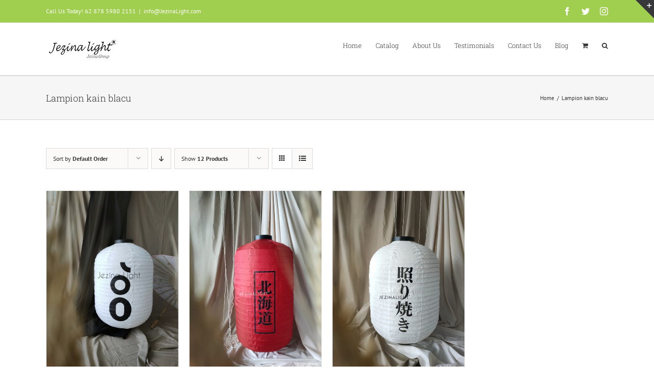

--- FILE ---
content_type: text/html; charset=UTF-8
request_url: https://jezinalight.com/product-category/lampion-kain-blacu/?product_orderby=default
body_size: 17649
content:
<!DOCTYPE html>
<html class="avada-html-layout-wide avada-html-header-position-top avada-html-is-archive" lang="en-US" prefix="og: http://ogp.me/ns# fb: http://ogp.me/ns/fb#">
<head>
	<meta http-equiv="X-UA-Compatible" content="IE=edge" />
	<meta http-equiv="Content-Type" content="text/html; charset=utf-8"/>
	<meta name="viewport" content="width=device-width, initial-scale=1" />
	<title>Lampion kain blacu &#8211; JEZINA LIGHT produsen lampion</title>
<meta name='robots' content='max-image-preview:large' />
<link rel='dns-prefetch' href='//fonts.googleapis.com' />
<link href='https://fonts.gstatic.com' crossorigin rel='preconnect' />
<link rel="alternate" type="application/rss+xml" title="JEZINA LIGHT produsen lampion &raquo; Feed" href="https://jezinalight.com/feed/" />
<link rel="alternate" type="application/rss+xml" title="JEZINA LIGHT produsen lampion &raquo; Comments Feed" href="https://jezinalight.com/comments/feed/" />
					<link rel="shortcut icon" href="https://jezinalight.com/wp-content/uploads/2021/06/jezina-light-lampion-taman-karakter-lampu.png" type="image/x-icon" />
		
		
		
		
		
		<link rel="alternate" type="application/rss+xml" title="JEZINA LIGHT produsen lampion &raquo; Lampion kain blacu Category Feed" href="https://jezinalight.com/product-category/lampion-kain-blacu/feed/" />
<style id='wp-img-auto-sizes-contain-inline-css' type='text/css'>
img:is([sizes=auto i],[sizes^="auto," i]){contain-intrinsic-size:3000px 1500px}
/*# sourceURL=wp-img-auto-sizes-contain-inline-css */
</style>
<link rel='stylesheet' id='layerslider-css' href='https://jezinalight.com/wp-content/plugins/LayerSlider/assets/static/layerslider/css/layerslider.css?ver=6.11.6' type='text/css' media='all' />
<link rel='stylesheet' id='ls-google-fonts-css' href='https://fonts.googleapis.com/css?family=Lato:100,300,regular,700,900%7COpen+Sans:300%7CIndie+Flower:regular%7COswald:300,regular,700&#038;subset=latin%2Clatin-ext' type='text/css' media='all' />
<style id='wp-emoji-styles-inline-css' type='text/css'>

	img.wp-smiley, img.emoji {
		display: inline !important;
		border: none !important;
		box-shadow: none !important;
		height: 1em !important;
		width: 1em !important;
		margin: 0 0.07em !important;
		vertical-align: -0.1em !important;
		background: none !important;
		padding: 0 !important;
	}
/*# sourceURL=wp-emoji-styles-inline-css */
</style>
<style id='classic-theme-styles-inline-css' type='text/css'>
/*! This file is auto-generated */
.wp-block-button__link{color:#fff;background-color:#32373c;border-radius:9999px;box-shadow:none;text-decoration:none;padding:calc(.667em + 2px) calc(1.333em + 2px);font-size:1.125em}.wp-block-file__button{background:#32373c;color:#fff;text-decoration:none}
/*# sourceURL=/wp-includes/css/classic-themes.min.css */
</style>
<link rel='stylesheet' id='contact-form-7-css' href='https://jezinalight.com/wp-content/plugins/contact-form-7/includes/css/styles.css?ver=5.8.3' type='text/css' media='all' />
<style id='woocommerce-inline-inline-css' type='text/css'>
.woocommerce form .form-row .required { visibility: visible; }
/*# sourceURL=woocommerce-inline-inline-css */
</style>
<link rel='stylesheet' id='fusion-dynamic-css-css' href='https://jezinalight.com/wp-content/uploads/fusion-styles/7e61fe1809805c21af2b071b8091e75e.min.css?ver=3.4.1' type='text/css' media='all' />
<script type="text/template" id="tmpl-variation-template">
	<div class="woocommerce-variation-description">{{{ data.variation.variation_description }}}</div>
	<div class="woocommerce-variation-price">{{{ data.variation.price_html }}}</div>
	<div class="woocommerce-variation-availability">{{{ data.variation.availability_html }}}</div>
</script>
<script type="text/template" id="tmpl-unavailable-variation-template">
	<p>Sorry, this product is unavailable. Please choose a different combination.</p>
</script>
<script type="text/javascript" src="https://jezinalight.com/wp-includes/js/jquery/jquery.min.js?ver=3.7.1" id="jquery-core-js"></script>
<script type="text/javascript" src="https://jezinalight.com/wp-includes/js/jquery/jquery-migrate.min.js?ver=3.4.1" id="jquery-migrate-js"></script>
<script type="text/javascript" id="layerslider-utils-js-extra">
/* <![CDATA[ */
var LS_Meta = {"v":"6.11.6","fixGSAP":"1"};
//# sourceURL=layerslider-utils-js-extra
/* ]]> */
</script>
<script type="text/javascript" src="https://jezinalight.com/wp-content/plugins/LayerSlider/assets/static/layerslider/js/layerslider.utils.js?ver=6.11.6" id="layerslider-utils-js"></script>
<script type="text/javascript" src="https://jezinalight.com/wp-content/plugins/LayerSlider/assets/static/layerslider/js/layerslider.kreaturamedia.jquery.js?ver=6.11.6" id="layerslider-js"></script>
<script type="text/javascript" src="https://jezinalight.com/wp-content/plugins/LayerSlider/assets/static/layerslider/js/layerslider.transitions.js?ver=6.11.6" id="layerslider-transitions-js"></script>
<script type="text/javascript" src="https://jezinalight.com/wp-content/plugins/woocommerce/assets/js/jquery-blockui/jquery.blockUI.min.js?ver=2.7.0-wc.8.3.1" id="jquery-blockui-js" defer="defer" data-wp-strategy="defer"></script>
<script type="text/javascript" id="wc-add-to-cart-js-extra">
/* <![CDATA[ */
var wc_add_to_cart_params = {"ajax_url":"/wp-admin/admin-ajax.php","wc_ajax_url":"/?wc-ajax=%%endpoint%%","i18n_view_cart":"View cart","cart_url":"https://jezinalight.com/cart/","is_cart":"","cart_redirect_after_add":"no"};
//# sourceURL=wc-add-to-cart-js-extra
/* ]]> */
</script>
<script type="text/javascript" src="https://jezinalight.com/wp-content/plugins/woocommerce/assets/js/frontend/add-to-cart.min.js?ver=8.3.1" id="wc-add-to-cart-js" defer="defer" data-wp-strategy="defer"></script>
<script type="text/javascript" src="https://jezinalight.com/wp-content/plugins/woocommerce/assets/js/js-cookie/js.cookie.min.js?ver=2.1.4-wc.8.3.1" id="js-cookie-js" defer="defer" data-wp-strategy="defer"></script>
<script type="text/javascript" id="woocommerce-js-extra">
/* <![CDATA[ */
var woocommerce_params = {"ajax_url":"/wp-admin/admin-ajax.php","wc_ajax_url":"/?wc-ajax=%%endpoint%%"};
//# sourceURL=woocommerce-js-extra
/* ]]> */
</script>
<script type="text/javascript" src="https://jezinalight.com/wp-content/plugins/woocommerce/assets/js/frontend/woocommerce.min.js?ver=8.3.1" id="woocommerce-js" defer="defer" data-wp-strategy="defer"></script>
<script type="text/javascript" src="https://jezinalight.com/wp-includes/js/underscore.min.js?ver=1.13.7" id="underscore-js"></script>
<script type="text/javascript" id="wp-util-js-extra">
/* <![CDATA[ */
var _wpUtilSettings = {"ajax":{"url":"/wp-admin/admin-ajax.php"}};
//# sourceURL=wp-util-js-extra
/* ]]> */
</script>
<script type="text/javascript" src="https://jezinalight.com/wp-includes/js/wp-util.min.js?ver=6.9" id="wp-util-js"></script>
<script type="text/javascript" id="wc-add-to-cart-variation-js-extra">
/* <![CDATA[ */
var wc_add_to_cart_variation_params = {"wc_ajax_url":"/?wc-ajax=%%endpoint%%","i18n_no_matching_variations_text":"Sorry, no products matched your selection. Please choose a different combination.","i18n_make_a_selection_text":"Please select some product options before adding this product to your cart.","i18n_unavailable_text":"Sorry, this product is unavailable. Please choose a different combination."};
//# sourceURL=wc-add-to-cart-variation-js-extra
/* ]]> */
</script>
<script type="text/javascript" src="https://jezinalight.com/wp-content/plugins/woocommerce/assets/js/frontend/add-to-cart-variation.min.js?ver=8.3.1" id="wc-add-to-cart-variation-js" defer="defer" data-wp-strategy="defer"></script>
<meta name="generator" content="Powered by LayerSlider 6.11.6 - Multi-Purpose, Responsive, Parallax, Mobile-Friendly Slider Plugin for WordPress." />
<!-- LayerSlider updates and docs at: https://layerslider.kreaturamedia.com -->
<link rel="https://api.w.org/" href="https://jezinalight.com/wp-json/" /><link rel="alternate" title="JSON" type="application/json" href="https://jezinalight.com/wp-json/wp/v2/product_cat/667" /><link rel="EditURI" type="application/rsd+xml" title="RSD" href="https://jezinalight.com/xmlrpc.php?rsd" />
<meta name="generator" content="WordPress 6.9" />
<meta name="generator" content="WooCommerce 8.3.1" />
<style type="text/css" id="css-fb-visibility">@media screen and (max-width: 640px){.fusion-no-small-visibility{display:none !important;}body:not(.fusion-builder-ui-wireframe) .sm-text-align-center{text-align:center !important;}body:not(.fusion-builder-ui-wireframe) .sm-text-align-left{text-align:left !important;}body:not(.fusion-builder-ui-wireframe) .sm-text-align-right{text-align:right !important;}body:not(.fusion-builder-ui-wireframe) .sm-mx-auto{margin-left:auto !important;margin-right:auto !important;}body:not(.fusion-builder-ui-wireframe) .sm-ml-auto{margin-left:auto !important;}body:not(.fusion-builder-ui-wireframe) .sm-mr-auto{margin-right:auto !important;}body:not(.fusion-builder-ui-wireframe) .fusion-absolute-position-small{position:absolute;top:auto;width:100%;}}@media screen and (min-width: 641px) and (max-width: 1024px){.fusion-no-medium-visibility{display:none !important;}body:not(.fusion-builder-ui-wireframe) .md-text-align-center{text-align:center !important;}body:not(.fusion-builder-ui-wireframe) .md-text-align-left{text-align:left !important;}body:not(.fusion-builder-ui-wireframe) .md-text-align-right{text-align:right !important;}body:not(.fusion-builder-ui-wireframe) .md-mx-auto{margin-left:auto !important;margin-right:auto !important;}body:not(.fusion-builder-ui-wireframe) .md-ml-auto{margin-left:auto !important;}body:not(.fusion-builder-ui-wireframe) .md-mr-auto{margin-right:auto !important;}body:not(.fusion-builder-ui-wireframe) .fusion-absolute-position-medium{position:absolute;top:auto;width:100%;}}@media screen and (min-width: 1025px){.fusion-no-large-visibility{display:none !important;}body:not(.fusion-builder-ui-wireframe) .lg-text-align-center{text-align:center !important;}body:not(.fusion-builder-ui-wireframe) .lg-text-align-left{text-align:left !important;}body:not(.fusion-builder-ui-wireframe) .lg-text-align-right{text-align:right !important;}body:not(.fusion-builder-ui-wireframe) .lg-mx-auto{margin-left:auto !important;margin-right:auto !important;}body:not(.fusion-builder-ui-wireframe) .lg-ml-auto{margin-left:auto !important;}body:not(.fusion-builder-ui-wireframe) .lg-mr-auto{margin-right:auto !important;}body:not(.fusion-builder-ui-wireframe) .fusion-absolute-position-large{position:absolute;top:auto;width:100%;}}</style>	<noscript><style>.woocommerce-product-gallery{ opacity: 1 !important; }</style></noscript>
	<style type="text/css">.recentcomments a{display:inline !important;padding:0 !important;margin:0 !important;}</style>		<script type="text/javascript">
			var doc = document.documentElement;
			doc.setAttribute( 'data-useragent', navigator.userAgent );
		</script>
		
	<meta name="google-site-verification" content="WXyESDL5sTS4_u0hCIuwcyoZS1fQDTpCW9TaVc1BrJs" /><style id='global-styles-inline-css' type='text/css'>
:root{--wp--preset--aspect-ratio--square: 1;--wp--preset--aspect-ratio--4-3: 4/3;--wp--preset--aspect-ratio--3-4: 3/4;--wp--preset--aspect-ratio--3-2: 3/2;--wp--preset--aspect-ratio--2-3: 2/3;--wp--preset--aspect-ratio--16-9: 16/9;--wp--preset--aspect-ratio--9-16: 9/16;--wp--preset--color--black: #000000;--wp--preset--color--cyan-bluish-gray: #abb8c3;--wp--preset--color--white: #ffffff;--wp--preset--color--pale-pink: #f78da7;--wp--preset--color--vivid-red: #cf2e2e;--wp--preset--color--luminous-vivid-orange: #ff6900;--wp--preset--color--luminous-vivid-amber: #fcb900;--wp--preset--color--light-green-cyan: #7bdcb5;--wp--preset--color--vivid-green-cyan: #00d084;--wp--preset--color--pale-cyan-blue: #8ed1fc;--wp--preset--color--vivid-cyan-blue: #0693e3;--wp--preset--color--vivid-purple: #9b51e0;--wp--preset--gradient--vivid-cyan-blue-to-vivid-purple: linear-gradient(135deg,rgb(6,147,227) 0%,rgb(155,81,224) 100%);--wp--preset--gradient--light-green-cyan-to-vivid-green-cyan: linear-gradient(135deg,rgb(122,220,180) 0%,rgb(0,208,130) 100%);--wp--preset--gradient--luminous-vivid-amber-to-luminous-vivid-orange: linear-gradient(135deg,rgb(252,185,0) 0%,rgb(255,105,0) 100%);--wp--preset--gradient--luminous-vivid-orange-to-vivid-red: linear-gradient(135deg,rgb(255,105,0) 0%,rgb(207,46,46) 100%);--wp--preset--gradient--very-light-gray-to-cyan-bluish-gray: linear-gradient(135deg,rgb(238,238,238) 0%,rgb(169,184,195) 100%);--wp--preset--gradient--cool-to-warm-spectrum: linear-gradient(135deg,rgb(74,234,220) 0%,rgb(151,120,209) 20%,rgb(207,42,186) 40%,rgb(238,44,130) 60%,rgb(251,105,98) 80%,rgb(254,248,76) 100%);--wp--preset--gradient--blush-light-purple: linear-gradient(135deg,rgb(255,206,236) 0%,rgb(152,150,240) 100%);--wp--preset--gradient--blush-bordeaux: linear-gradient(135deg,rgb(254,205,165) 0%,rgb(254,45,45) 50%,rgb(107,0,62) 100%);--wp--preset--gradient--luminous-dusk: linear-gradient(135deg,rgb(255,203,112) 0%,rgb(199,81,192) 50%,rgb(65,88,208) 100%);--wp--preset--gradient--pale-ocean: linear-gradient(135deg,rgb(255,245,203) 0%,rgb(182,227,212) 50%,rgb(51,167,181) 100%);--wp--preset--gradient--electric-grass: linear-gradient(135deg,rgb(202,248,128) 0%,rgb(113,206,126) 100%);--wp--preset--gradient--midnight: linear-gradient(135deg,rgb(2,3,129) 0%,rgb(40,116,252) 100%);--wp--preset--font-size--small: 9.75px;--wp--preset--font-size--medium: 20px;--wp--preset--font-size--large: 19.5px;--wp--preset--font-size--x-large: 42px;--wp--preset--font-size--normal: 13px;--wp--preset--font-size--xlarge: 26px;--wp--preset--font-size--huge: 39px;--wp--preset--spacing--20: 0.44rem;--wp--preset--spacing--30: 0.67rem;--wp--preset--spacing--40: 1rem;--wp--preset--spacing--50: 1.5rem;--wp--preset--spacing--60: 2.25rem;--wp--preset--spacing--70: 3.38rem;--wp--preset--spacing--80: 5.06rem;--wp--preset--shadow--natural: 6px 6px 9px rgba(0, 0, 0, 0.2);--wp--preset--shadow--deep: 12px 12px 50px rgba(0, 0, 0, 0.4);--wp--preset--shadow--sharp: 6px 6px 0px rgba(0, 0, 0, 0.2);--wp--preset--shadow--outlined: 6px 6px 0px -3px rgb(255, 255, 255), 6px 6px rgb(0, 0, 0);--wp--preset--shadow--crisp: 6px 6px 0px rgb(0, 0, 0);}:where(.is-layout-flex){gap: 0.5em;}:where(.is-layout-grid){gap: 0.5em;}body .is-layout-flex{display: flex;}.is-layout-flex{flex-wrap: wrap;align-items: center;}.is-layout-flex > :is(*, div){margin: 0;}body .is-layout-grid{display: grid;}.is-layout-grid > :is(*, div){margin: 0;}:where(.wp-block-columns.is-layout-flex){gap: 2em;}:where(.wp-block-columns.is-layout-grid){gap: 2em;}:where(.wp-block-post-template.is-layout-flex){gap: 1.25em;}:where(.wp-block-post-template.is-layout-grid){gap: 1.25em;}.has-black-color{color: var(--wp--preset--color--black) !important;}.has-cyan-bluish-gray-color{color: var(--wp--preset--color--cyan-bluish-gray) !important;}.has-white-color{color: var(--wp--preset--color--white) !important;}.has-pale-pink-color{color: var(--wp--preset--color--pale-pink) !important;}.has-vivid-red-color{color: var(--wp--preset--color--vivid-red) !important;}.has-luminous-vivid-orange-color{color: var(--wp--preset--color--luminous-vivid-orange) !important;}.has-luminous-vivid-amber-color{color: var(--wp--preset--color--luminous-vivid-amber) !important;}.has-light-green-cyan-color{color: var(--wp--preset--color--light-green-cyan) !important;}.has-vivid-green-cyan-color{color: var(--wp--preset--color--vivid-green-cyan) !important;}.has-pale-cyan-blue-color{color: var(--wp--preset--color--pale-cyan-blue) !important;}.has-vivid-cyan-blue-color{color: var(--wp--preset--color--vivid-cyan-blue) !important;}.has-vivid-purple-color{color: var(--wp--preset--color--vivid-purple) !important;}.has-black-background-color{background-color: var(--wp--preset--color--black) !important;}.has-cyan-bluish-gray-background-color{background-color: var(--wp--preset--color--cyan-bluish-gray) !important;}.has-white-background-color{background-color: var(--wp--preset--color--white) !important;}.has-pale-pink-background-color{background-color: var(--wp--preset--color--pale-pink) !important;}.has-vivid-red-background-color{background-color: var(--wp--preset--color--vivid-red) !important;}.has-luminous-vivid-orange-background-color{background-color: var(--wp--preset--color--luminous-vivid-orange) !important;}.has-luminous-vivid-amber-background-color{background-color: var(--wp--preset--color--luminous-vivid-amber) !important;}.has-light-green-cyan-background-color{background-color: var(--wp--preset--color--light-green-cyan) !important;}.has-vivid-green-cyan-background-color{background-color: var(--wp--preset--color--vivid-green-cyan) !important;}.has-pale-cyan-blue-background-color{background-color: var(--wp--preset--color--pale-cyan-blue) !important;}.has-vivid-cyan-blue-background-color{background-color: var(--wp--preset--color--vivid-cyan-blue) !important;}.has-vivid-purple-background-color{background-color: var(--wp--preset--color--vivid-purple) !important;}.has-black-border-color{border-color: var(--wp--preset--color--black) !important;}.has-cyan-bluish-gray-border-color{border-color: var(--wp--preset--color--cyan-bluish-gray) !important;}.has-white-border-color{border-color: var(--wp--preset--color--white) !important;}.has-pale-pink-border-color{border-color: var(--wp--preset--color--pale-pink) !important;}.has-vivid-red-border-color{border-color: var(--wp--preset--color--vivid-red) !important;}.has-luminous-vivid-orange-border-color{border-color: var(--wp--preset--color--luminous-vivid-orange) !important;}.has-luminous-vivid-amber-border-color{border-color: var(--wp--preset--color--luminous-vivid-amber) !important;}.has-light-green-cyan-border-color{border-color: var(--wp--preset--color--light-green-cyan) !important;}.has-vivid-green-cyan-border-color{border-color: var(--wp--preset--color--vivid-green-cyan) !important;}.has-pale-cyan-blue-border-color{border-color: var(--wp--preset--color--pale-cyan-blue) !important;}.has-vivid-cyan-blue-border-color{border-color: var(--wp--preset--color--vivid-cyan-blue) !important;}.has-vivid-purple-border-color{border-color: var(--wp--preset--color--vivid-purple) !important;}.has-vivid-cyan-blue-to-vivid-purple-gradient-background{background: var(--wp--preset--gradient--vivid-cyan-blue-to-vivid-purple) !important;}.has-light-green-cyan-to-vivid-green-cyan-gradient-background{background: var(--wp--preset--gradient--light-green-cyan-to-vivid-green-cyan) !important;}.has-luminous-vivid-amber-to-luminous-vivid-orange-gradient-background{background: var(--wp--preset--gradient--luminous-vivid-amber-to-luminous-vivid-orange) !important;}.has-luminous-vivid-orange-to-vivid-red-gradient-background{background: var(--wp--preset--gradient--luminous-vivid-orange-to-vivid-red) !important;}.has-very-light-gray-to-cyan-bluish-gray-gradient-background{background: var(--wp--preset--gradient--very-light-gray-to-cyan-bluish-gray) !important;}.has-cool-to-warm-spectrum-gradient-background{background: var(--wp--preset--gradient--cool-to-warm-spectrum) !important;}.has-blush-light-purple-gradient-background{background: var(--wp--preset--gradient--blush-light-purple) !important;}.has-blush-bordeaux-gradient-background{background: var(--wp--preset--gradient--blush-bordeaux) !important;}.has-luminous-dusk-gradient-background{background: var(--wp--preset--gradient--luminous-dusk) !important;}.has-pale-ocean-gradient-background{background: var(--wp--preset--gradient--pale-ocean) !important;}.has-electric-grass-gradient-background{background: var(--wp--preset--gradient--electric-grass) !important;}.has-midnight-gradient-background{background: var(--wp--preset--gradient--midnight) !important;}.has-small-font-size{font-size: var(--wp--preset--font-size--small) !important;}.has-medium-font-size{font-size: var(--wp--preset--font-size--medium) !important;}.has-large-font-size{font-size: var(--wp--preset--font-size--large) !important;}.has-x-large-font-size{font-size: var(--wp--preset--font-size--x-large) !important;}
/*# sourceURL=global-styles-inline-css */
</style>
</head>

<body class="archive tax-product_cat term-lampion-kain-blacu term-667 wp-theme-Avada theme-Avada woocommerce woocommerce-page woocommerce-no-js fusion-image-hovers fusion-pagination-sizing fusion-button_size-large fusion-button_type-flat fusion-button_span-no avada-image-rollover-circle-yes avada-image-rollover-yes avada-image-rollover-direction-left fusion-body ltr fusion-sticky-header no-tablet-sticky-header no-mobile-sticky-header no-mobile-slidingbar avada-has-rev-slider-styles fusion-disable-outline fusion-sub-menu-fade mobile-logo-pos-left layout-wide-mode avada-has-boxed-modal-shadow-none layout-scroll-offset-full avada-has-zero-margin-offset-top fusion-top-header menu-text-align-left fusion-woo-product-design-classic fusion-woo-shop-page-columns-4 fusion-woo-related-columns-3 fusion-woo-archive-page-columns-4 avada-has-woo-gallery-disabled woo-sale-badge-circle woo-outofstock-badge-top_bar mobile-menu-design-modern fusion-show-pagination-text fusion-header-layout-v3 avada-responsive avada-footer-fx-none avada-menu-highlight-style-bar fusion-search-form-classic fusion-main-menu-search-overlay fusion-avatar-square avada-dropdown-styles avada-blog-layout-grid avada-blog-archive-layout-grid avada-header-shadow-no avada-menu-icon-position-left avada-has-megamenu-shadow avada-has-mainmenu-dropdown-divider avada-has-main-nav-search-icon avada-has-breadcrumb-mobile-hidden avada-has-titlebar-bar_and_content avada-has-slidingbar-widgets avada-has-slidingbar-position-top avada-slidingbar-toggle-style-triangle avada-has-pagination-padding avada-flyout-menu-direction-fade avada-ec-views-v1" >
		<a class="skip-link screen-reader-text" href="#content">Skip to content</a>

	<div id="boxed-wrapper">
		<div class="fusion-sides-frame"></div>
		<div id="wrapper" class="fusion-wrapper">
			<div id="home" style="position:relative;top:-1px;"></div>
			
				
			<header class="fusion-header-wrapper">
				<div class="fusion-header-v3 fusion-logo-alignment fusion-logo-left fusion-sticky-menu- fusion-sticky-logo-1 fusion-mobile-logo-  fusion-mobile-menu-design-modern">
					
<div class="fusion-secondary-header">
	<div class="fusion-row">
					<div class="fusion-alignleft">
				<div class="fusion-contact-info"><span class="fusion-contact-info-phone-number">Call Us Today! 62 878 5980 2151</span><span class="fusion-header-separator">|</span><span class="fusion-contact-info-email-address"><a href="mailto:&#105;&#110;&#102;o&#64;&#74;ez&#105;na&#76;ig&#104;t.&#99;&#111;&#109;">&#105;&#110;&#102;o&#64;&#74;ez&#105;na&#76;ig&#104;t.&#99;&#111;&#109;</a></span></div>			</div>
							<div class="fusion-alignright">
				<div class="fusion-social-links-header"><div class="fusion-social-networks"><div class="fusion-social-networks-wrapper"><a  class="fusion-social-network-icon fusion-tooltip fusion-facebook awb-icon-facebook" style data-placement="bottom" data-title="Facebook" data-toggle="tooltip" title="Facebook" href="https://www.facebook.com/lampion" target="_blank" rel="noopener noreferrer"><span class="screen-reader-text">Facebook</span></a><a  class="fusion-social-network-icon fusion-tooltip fusion-twitter awb-icon-twitter" style data-placement="bottom" data-title="Twitter" data-toggle="tooltip" title="Twitter" href="https://twitter.com/Lampion" target="_blank" rel="noopener noreferrer"><span class="screen-reader-text">Twitter</span></a><a  class="fusion-social-network-icon fusion-tooltip fusion-instagram awb-icon-instagram" style data-placement="bottom" data-title="Instagram" data-toggle="tooltip" title="Instagram" href="https://www.instagram.com/jezina_light/" target="_blank" rel="noopener noreferrer"><span class="screen-reader-text">Instagram</span></a></div></div></div>			</div>
			</div>
</div>
<div class="fusion-header-sticky-height"></div>
<div class="fusion-header">
	<div class="fusion-row">
					<div class="fusion-logo" data-margin-top="31px" data-margin-bottom="31px" data-margin-left="0px" data-margin-right="0px">
			<a class="fusion-logo-link"  href="https://jezinalight.com/" >

						<!-- standard logo -->
			<img src="https://jezinalight.com/wp-content/uploads/2020/07/logo-jezina-light-produsen-lampion-jual.png" srcset="https://jezinalight.com/wp-content/uploads/2020/07/logo-jezina-light-produsen-lampion-jual.png 1x, https://jezinalight.com/wp-content/uploads/2021/06/jezina-light-produsen-lampion-karakter.png 2x" width="144" height="40" style="max-height:40px;height:auto;" alt="JEZINA LIGHT produsen lampion Logo" data-retina_logo_url="https://jezinalight.com/wp-content/uploads/2021/06/jezina-light-produsen-lampion-karakter.png" class="fusion-standard-logo" />

			
											<!-- sticky header logo -->
				<img src="https://jezinalight.com/wp-content/uploads/2020/07/logo-jezina-light-produsen-lampion-jual.png" srcset="https://jezinalight.com/wp-content/uploads/2020/07/logo-jezina-light-produsen-lampion-jual.png 1x, https://jezinalight.com/wp-content/uploads/2020/07/logo-jezina-light-produsen-lampion-jual.png 2x" width="144" height="40" style="max-height:40px;height:auto;" alt="JEZINA LIGHT produsen lampion Logo" data-retina_logo_url="https://jezinalight.com/wp-content/uploads/2020/07/logo-jezina-light-produsen-lampion-jual.png" class="fusion-sticky-logo" />
					</a>
		</div>		<nav class="fusion-main-menu" aria-label="Main Menu"><div class="fusion-overlay-search">		<form role="search" class="searchform fusion-search-form  fusion-search-form-classic" method="get" action="https://jezinalight.com/">
			<div class="fusion-search-form-content">

				
				<div class="fusion-search-field search-field">
					<label><span class="screen-reader-text">Search for:</span>
													<input type="search" value="" name="s" class="s" placeholder="Search..." required aria-required="true" aria-label="Search..."/>
											</label>
				</div>
				<div class="fusion-search-button search-button">
					<input type="submit" class="fusion-search-submit searchsubmit" aria-label="Search" value="&#xf002;" />
									</div>

				
			</div>


			
		</form>
		<div class="fusion-search-spacer"></div><a href="#" role="button" aria-label="Close Search" class="fusion-close-search"></a></div><ul id="menu-main" class="fusion-menu"><li  id="menu-item-11735"  class="menu-item menu-item-type-post_type menu-item-object-page menu-item-home menu-item-11735"  data-item-id="11735"><a  href="https://jezinalight.com/" class="fusion-bar-highlight"><span class="menu-text">Home</span></a></li><li  id="menu-item-11574"  class="menu-item menu-item-type-post_type menu-item-object-page menu-item-11574"  data-item-id="11574"><a  href="https://jezinalight.com/shop/" class="fusion-bar-highlight"><span class="menu-text">Catalog</span></a></li><li  id="menu-item-11737"  class="menu-item menu-item-type-post_type menu-item-object-page menu-item-11737"  data-item-id="11737"><a  href="https://jezinalight.com/about-us/" class="fusion-bar-highlight"><span class="menu-text">About Us</span></a></li><li  id="menu-item-11552"  class="menu-item menu-item-type-post_type menu-item-object-page menu-item-11552"  data-item-id="11552"><a  href="https://jezinalight.com/testimonials/" class="fusion-bar-highlight"><span class="menu-text">Testimonials</span></a></li><li  id="menu-item-11514"  class="menu-item menu-item-type-post_type menu-item-object-page menu-item-11514"  data-item-id="11514"><a  href="https://jezinalight.com/contact/" class="fusion-bar-highlight"><span class="menu-text">Contact Us</span></a></li><li  id="menu-item-11589"  class="menu-item menu-item-type-post_type menu-item-object-page menu-item-11589"  data-item-id="11589"><a  href="https://jezinalight.com/blog/" class="fusion-bar-highlight"><span class="menu-text">Blog</span></a></li><li class="fusion-custom-menu-item fusion-menu-cart fusion-main-menu-cart"><a class="fusion-main-menu-icon fusion-bar-highlight" href="https://jezinalight.com/cart/"><span class="menu-text" aria-label="View Cart"></span></a></li><li class="fusion-custom-menu-item fusion-main-menu-search fusion-search-overlay"><a class="fusion-main-menu-icon fusion-bar-highlight" href="#" aria-label="Search" data-title="Search" title="Search" role="button" aria-expanded="false"></a></li></ul></nav>	<div class="fusion-mobile-menu-icons">
							<a href="#" class="fusion-icon awb-icon-bars" aria-label="Toggle mobile menu" aria-expanded="false"></a>
		
		
		
					<a href="https://jezinalight.com/cart/" class="fusion-icon awb-icon-shopping-cart"  aria-label="Toggle mobile cart"></a>
			</div>

<nav class="fusion-mobile-nav-holder fusion-mobile-menu-text-align-left" aria-label="Main Menu Mobile"></nav>

					</div>
</div>
				</div>
				<div class="fusion-clearfix"></div>
			</header>
							
						<div id="sliders-container" class="fusion-slider-visibility">
					</div>
				
				
			
			<div class="avada-page-titlebar-wrapper" role="banner">
	<div class="fusion-page-title-bar fusion-page-title-bar-none fusion-page-title-bar-left">
		<div class="fusion-page-title-row">
			<div class="fusion-page-title-wrapper">
				<div class="fusion-page-title-captions">

																							<h1 class="entry-title">Lampion kain blacu</h1>

											
					
				</div>

															<div class="fusion-page-title-secondary">
							<div class="fusion-breadcrumbs"><span class="fusion-breadcrumb-item"><a href="https://jezinalight.com" class="fusion-breadcrumb-link"><span >Home</span></a></span><span class="fusion-breadcrumb-sep">/</span><span class="fusion-breadcrumb-item"><span  class="breadcrumb-leaf">Lampion kain blacu</span></span></div>						</div>
									
			</div>
		</div>
	</div>
</div>

						<main id="main" class="clearfix ">
				<div class="fusion-row" style="">
		<div class="woocommerce-container">
			<section id="content"class="full-width" style="width: 100%;">
		<header class="woocommerce-products-header">
	
	</header>
<div class="woocommerce-notices-wrapper"></div>
<div class="catalog-ordering fusion-clearfix">
			<div class="orderby-order-container">
			<ul class="orderby order-dropdown">
				<li>
					<span class="current-li">
						<span class="current-li-content">
														<a aria-haspopup="true">Sort by <strong>Default Order</strong></a>
						</span>
					</span>
					<ul>
																			<li class="">
																<a href="?product_orderby=default">Sort by <strong>Default Order</strong></a>
							</li>
												<li class="">
														<a href="?product_orderby=name">Sort by <strong>Name</strong></a>
						</li>
						<li class="">
														<a href="?product_orderby=price">Sort by <strong>Price</strong></a>
						</li>
						<li class="">
														<a href="?product_orderby=date">Sort by <strong>Date</strong></a>
						</li>
						<li class="">
														<a href="?product_orderby=popularity">Sort by <strong>Popularity</strong></a>
						</li>

													<li class="">
																<a href="?product_orderby=rating">Sort by <strong>Rating</strong></a>
							</li>
											</ul>
				</li>
			</ul>

			<ul class="order">
															<li class="asc"><a aria-label="Descending order" aria-haspopup="true" href="?product_orderby=default&product_order=desc"><i class="awb-icon-arrow-down2" aria-hidden="true"></i></a></li>
												</ul>
		</div>

		<ul class="sort-count order-dropdown">
			<li>
				<span class="current-li">
					<a aria-haspopup="true">
						Show <strong>12 Products</strong>						</a>
					</span>
				<ul>
					<li class="current">
						<a href="?product_orderby=default&product_count=12">
							Show <strong>12 Products</strong>						</a>
					</li>
					<li class="">
						<a href="?product_orderby=default&product_count=24">
							Show <strong>24 Products</strong>						</a>
					</li>
					<li class="">
						<a href="?product_orderby=default&product_count=36">
							Show <strong>36 Products</strong>						</a>
					</li>
				</ul>
			</li>
		</ul>
	
											<ul class="fusion-grid-list-view">
			<li class="fusion-grid-view-li active-view">
				<a class="fusion-grid-view" aria-label="View as grid" aria-haspopup="true" href="?product_orderby=default&product_view=grid"><i class="awb-icon-grid icomoon-grid" aria-hidden="true"></i></a>
			</li>
			<li class="fusion-list-view-li">
				<a class="fusion-list-view" aria-haspopup="true" aria-label="View as list" href="?product_orderby=default&product_view=list"><i class="awb-icon-list icomoon-list" aria-hidden="true"></i></a>
			</li>
		</ul>
	</div>
<ul class="products clearfix products-4">
<li class="product type-product post-13689 status-publish first instock product_cat-lampion-branding product_cat-lampion-custom product_cat-lampion-gantung product_cat-lampion-jepang product_cat-lampion-kain-blacu product_cat-lampion-kapsul product_cat-lampion-kotak-jepang product_cat-lampion-sablon product_tag-custom-lampion-branding product_tag-jual-lampion-murah product_tag-lampion-harga-grosir product_tag-lampion-kain-blacu product_tag-lampion-kain-jepang product_tag-lampion-kapsul product_tag-lampion-murmer product_tag-lampu-lampion product_tag-pengrajin-lampion-gantung product_tag-sablon-lampion has-post-thumbnail shipping-taxable product-type-simple product-grid-view">
	<div class="fusion-product-wrapper">
<a href="https://jezinalight.com/product/a-new-custom-lampion-kapsul-kain-blacu-moos-hause/" class="product-images" aria-label="[A-New] &#8211; Custom Lampion Kapsul Kain Blacu &#8211; Moos Hause">

<div class="featured-image">
		<img width="500" height="667" src="https://jezinalight.com/wp-content/uploads/2022/05/rsz_lampion_custom_bahan_kain_blacu_3-500x667.jpg" class="attachment-shop_catalog size-shop_catalog wp-post-image" alt="dekorasi cafe, dekorasi restoran, lampion unik, lampion jepang, lampion tulisan jepang, lampion kain blacu, lampion murah, pabrik lampion" decoding="async" fetchpriority="high" srcset="https://jezinalight.com/wp-content/uploads/2022/05/rsz_lampion_custom_bahan_kain_blacu_3-200x267.jpg 200w, https://jezinalight.com/wp-content/uploads/2022/05/rsz_lampion_custom_bahan_kain_blacu_3-225x300.jpg 225w, https://jezinalight.com/wp-content/uploads/2022/05/rsz_lampion_custom_bahan_kain_blacu_3-400x533.jpg 400w, https://jezinalight.com/wp-content/uploads/2022/05/rsz_lampion_custom_bahan_kain_blacu_3-500x667.jpg 500w, https://jezinalight.com/wp-content/uploads/2022/05/rsz_lampion_custom_bahan_kain_blacu_3.jpg 576w" sizes="(max-width: 500px) 100vw, 500px" />
						<div class="cart-loading"><i class="awb-icon-spinner" aria-hidden="true"></i></div>
			</div>
</a>
<div class="fusion-product-content">
	<div class="product-details">
		<div class="product-details-container">
<h3 class="product-title">
	<a href="https://jezinalight.com/product/a-new-custom-lampion-kapsul-kain-blacu-moos-hause/">
		[A-New] &#8211; Custom Lampion Kapsul Kain Blacu &#8211; Moos Hause	</a>
</h3>
<div class="fusion-price-rating">

		</div>
	</div>
</div>


	<div class="product-buttons">
		<div class="fusion-content-sep sep-double sep-solid"></div>
		<div class="product-buttons-container clearfix">

<a href="https://jezinalight.com/product/a-new-custom-lampion-kapsul-kain-blacu-moos-hause/" class="show_details_button" style="float:none;max-width:none;text-align:center;">
	Details</a>


	</div>
	</div>

	</div> </div>
</li>
<li class="product type-product post-13698 status-publish instock product_cat-lampion-branding product_cat-lampion-custom product_cat-lampion-gantung product_cat-lampion-imlek product_cat-lampion-jepang product_cat-lampion-kain-blacu product_cat-lampion-kapsul product_cat-lampion-kotak-jepang product_cat-lampion-motif product_cat-lampion-sablon product_tag-custom-lampion-murah product_tag-jual-lampion-bahan-kain product_tag-jual-lampion-kapsul product_tag-jual-lampion-lonjong product_tag-lampion-ada-tulisan-jepangnya product_tag-lampion-jepang-murah product_tag-lampion-kain-blacu product_tag-lampion-warna-merah product_tag-lampion-warna-warni product_tag-lampu-lampion product_tag-macam-macam-lampion product_tag-pengrajin-lampion-gantung has-post-thumbnail shipping-taxable product-type-simple product-grid-view">
	<div class="fusion-product-wrapper">
<a href="https://jezinalight.com/product/a-new-lampion-kapsul-jepang-merah/" class="product-images" aria-label="[A-New] &#8211; Lampion Kapsul Jepang Merah">

<div class="featured-image">
		<img width="500" height="667" src="https://jezinalight.com/wp-content/uploads/2022/05/rsz_1lampion_gantung_kapsul_jepang_besar_6-500x667.jpg" class="attachment-shop_catalog size-shop_catalog wp-post-image" alt="lampion merah untuk hiasan imlek, atau hiasan restoran, lampion dengan tulisan jepang untuk dekorasi restoran" decoding="async" srcset="https://jezinalight.com/wp-content/uploads/2022/05/rsz_1lampion_gantung_kapsul_jepang_besar_6-200x267.jpg 200w, https://jezinalight.com/wp-content/uploads/2022/05/rsz_1lampion_gantung_kapsul_jepang_besar_6-225x300.jpg 225w, https://jezinalight.com/wp-content/uploads/2022/05/rsz_1lampion_gantung_kapsul_jepang_besar_6-400x533.jpg 400w, https://jezinalight.com/wp-content/uploads/2022/05/rsz_1lampion_gantung_kapsul_jepang_besar_6-500x667.jpg 500w, https://jezinalight.com/wp-content/uploads/2022/05/rsz_1lampion_gantung_kapsul_jepang_besar_6.jpg 576w" sizes="(max-width: 500px) 100vw, 500px" />
						<div class="cart-loading"><i class="awb-icon-spinner" aria-hidden="true"></i></div>
			</div>
</a>
<div class="fusion-product-content">
	<div class="product-details">
		<div class="product-details-container">
<h3 class="product-title">
	<a href="https://jezinalight.com/product/a-new-lampion-kapsul-jepang-merah/">
		[A-New] &#8211; Lampion Kapsul Jepang Merah	</a>
</h3>
<div class="fusion-price-rating">

		</div>
	</div>
</div>


	<div class="product-buttons">
		<div class="fusion-content-sep sep-double sep-solid"></div>
		<div class="product-buttons-container clearfix">

<a href="https://jezinalight.com/product/a-new-lampion-kapsul-jepang-merah/" class="show_details_button" style="float:none;max-width:none;text-align:center;">
	Details</a>


	</div>
	</div>

	</div> </div>
</li>
<li class="product type-product post-13685 status-publish instock product_cat-lampion-branding product_cat-lampion-custom product_cat-lampion-gantung product_cat-lampion-jepang product_cat-lampion-kain-blacu product_cat-lampion-kapsul product_cat-lampion-sablon product_tag-custom-lampion product_tag-jual-lampion-gantung product_tag-lampion-gantung product_tag-lampion-hias product_tag-lampion-jepang product_tag-lampion-kain-blacu product_tag-lampion-murah product_tag-pengrajajin-lampion-gantung has-post-thumbnail shipping-taxable product-type-simple product-grid-view">
	<div class="fusion-product-wrapper">
<a href="https://jezinalight.com/product/a-new-blacu-japanese-lantern/" class="product-images" aria-label="[A-New]-Blacu Japanese Lantern">

<div class="crossfade-images">
	<img width="500" height="667" src="https://jezinalight.com/wp-content/uploads/2022/05/rsz_lampion_gantung_kapsul_custom_3-500x667.jpg" class="hover-image" alt="" decoding="async" srcset="https://jezinalight.com/wp-content/uploads/2022/05/rsz_lampion_gantung_kapsul_custom_3-200x267.jpg 200w, https://jezinalight.com/wp-content/uploads/2022/05/rsz_lampion_gantung_kapsul_custom_3-225x300.jpg 225w, https://jezinalight.com/wp-content/uploads/2022/05/rsz_lampion_gantung_kapsul_custom_3-400x533.jpg 400w, https://jezinalight.com/wp-content/uploads/2022/05/rsz_lampion_gantung_kapsul_custom_3-500x667.jpg 500w, https://jezinalight.com/wp-content/uploads/2022/05/rsz_lampion_gantung_kapsul_custom_3-600x800.jpg 600w, https://jezinalight.com/wp-content/uploads/2022/05/rsz_lampion_gantung_kapsul_custom_3.jpg 750w" sizes="(max-width: 500px) 100vw, 500px" />	<img width="500" height="667" src="https://jezinalight.com/wp-content/uploads/2022/05/rsz_lampion_jepang_lonjong_kain_blacu_2-500x667.jpg" class="attachment-shop_catalog size-shop_catalog wp-post-image" alt="contoh lampion jepang, gambar lampion jepang, custom lampion, lampion gantung, bahan lampion gantung" decoding="async" srcset="https://jezinalight.com/wp-content/uploads/2022/05/rsz_lampion_jepang_lonjong_kain_blacu_2-200x267.jpg 200w, https://jezinalight.com/wp-content/uploads/2022/05/rsz_lampion_jepang_lonjong_kain_blacu_2-225x300.jpg 225w, https://jezinalight.com/wp-content/uploads/2022/05/rsz_lampion_jepang_lonjong_kain_blacu_2-400x533.jpg 400w, https://jezinalight.com/wp-content/uploads/2022/05/rsz_lampion_jepang_lonjong_kain_blacu_2-500x667.jpg 500w, https://jezinalight.com/wp-content/uploads/2022/05/rsz_lampion_jepang_lonjong_kain_blacu_2-600x800.jpg 600w, https://jezinalight.com/wp-content/uploads/2022/05/rsz_lampion_jepang_lonjong_kain_blacu_2.jpg 750w" sizes="(max-width: 500px) 100vw, 500px" />
						<div class="cart-loading"><i class="awb-icon-spinner" aria-hidden="true"></i></div>
			</div>
</a>
<div class="fusion-product-content">
	<div class="product-details">
		<div class="product-details-container">
<h3 class="product-title">
	<a href="https://jezinalight.com/product/a-new-blacu-japanese-lantern/">
		[A-New]-Blacu Japanese Lantern	</a>
</h3>
<div class="fusion-price-rating">

		</div>
	</div>
</div>


	<div class="product-buttons">
		<div class="fusion-content-sep sep-double sep-solid"></div>
		<div class="product-buttons-container clearfix">

<a href="https://jezinalight.com/product/a-new-blacu-japanese-lantern/" class="show_details_button" style="float:none;max-width:none;text-align:center;">
	Details</a>


	</div>
	</div>

	</div> </div>
</li>
</ul>

	</section>
</div>
						<div class="fusion-woocommerce-quick-view-overlay"></div>
<div class="fusion-woocommerce-quick-view-container quick-view woocommerce">
	<script type="text/javascript">
		var quickViewNonce =  '7280f516d2';
	</script>

	<div class="fusion-wqv-close">
		<button type="button"><span class="screen-reader-text">Close product quick view</span>&times;</button>
	</div>

	<div class="fusion-wqv-loader product">
		<h2 class="product_title entry-title"></h2>
		<div class="fusion-price-rating">
			<div class="price"></div>
			<div class="star-rating"></div>
		</div>
		<div class="fusion-slider-loading"></div>
	</div>

	<div class="fusion-wqv-preview-image"></div>

	<div class="fusion-wqv-content">
		<div class="product">
			<div class="woocommerce-product-gallery"></div>

			<div class="summary entry-summary scrollable">
				<div class="summary-content"></div>
			</div>
		</div>
	</div>
</div>

					</div>  <!-- fusion-row -->
				</main>  <!-- #main -->
				
				
								
					
		<div class="fusion-footer">
					
	<footer class="fusion-footer-widget-area fusion-widget-area">
		<div class="fusion-row">
			<div class="fusion-columns fusion-columns-4 fusion-widget-area">
				
																									<div class="fusion-column col-lg-3 col-md-3 col-sm-3">
							<section id="text-3" class="fusion-footer-widget-column widget widget_text">			<div class="textwidget"><p><img src="http://jezinalight.com/wp-content/uploads/2016/06/logo-jezina-light-group-no-color-nk.png" alt="" /></p>
<p>Jezina Light brand lampion produksi Jezina Group kami memproduksi berbagai macam lampion seperti lampion gantung Jepang China bahan kertas kain, lampion terbang / sky lantern, lampion air / Lampion apung, lampion karkter / taman lampion garden...</p>
</div>
		<div style="clear:both;"></div></section>																					</div>
																										<div class="fusion-column col-lg-3 col-md-3 col-sm-3">
							<section id="social_links-widget-4" class="fusion-footer-widget-column widget social_links">
		<div class="fusion-social-networks">

			<div class="fusion-social-networks-wrapper">
								
																				
						
																																			<a class="fusion-social-network-icon fusion-tooltip fusion-facebook awb-icon-facebook" href="http://facebook.com/lampion"  data-placement="top" data-title="Facebook" data-toggle="tooltip" data-original-title=""  title="Facebook" aria-label="Facebook" rel="noopener noreferrer" target="_self" style="font-size:16px;color:#bebdbd;"></a>
											
										
																				
						
																																			<a class="fusion-social-network-icon fusion-tooltip fusion-twitter awb-icon-twitter" href="http://twitter.com/jezinalight"  data-placement="top" data-title="Twitter" data-toggle="tooltip" data-original-title=""  title="Twitter" aria-label="Twitter" rel="noopener noreferrer" target="_self" style="font-size:16px;color:#bebdbd;"></a>
											
										
																				
						
																																			<a class="fusion-social-network-icon fusion-tooltip fusion-instagram awb-icon-instagram" href="https://www.instagram.com/jezina_light/"  data-placement="top" data-title="Instagram" data-toggle="tooltip" data-original-title=""  title="Instagram" aria-label="Instagram" rel="noopener noreferrer" target="_self" style="font-size:16px;color:#bebdbd;"></a>
											
										
																				
						
																																			<a class="fusion-social-network-icon fusion-tooltip fusion-youtube awb-icon-youtube" href="https://www.youtube.com/channel/UCOjyeNi8co0pyYk_UMtBtaA"  data-placement="top" data-title="Youtube" data-toggle="tooltip" data-original-title=""  title="YouTube" aria-label="YouTube" rel="noopener noreferrer" target="_self" style="font-size:16px;color:#bebdbd;"></a>
											
										
																																																
						
																																			<a class="fusion-social-network-icon fusion-tooltip fusion-mail awb-icon-mail" href="mailto:h&#116;t&#112;:&#047;/j&#101;&#122;i&#110;&#097;&#108;igh&#116;.com&#047;&#099;on&#116;&#097;&#099;&#116;&#047;"  data-placement="top" data-title="Mail" data-toggle="tooltip" data-original-title=""  title="Mail" aria-label="Mail" rel="noopener noreferrer" target="_self" style="font-size:16px;color:#bebdbd;"></a>
											
										
				
			</div>
		</div>

		<div style="clear:both;"></div></section><section id="text-14" class="fusion-footer-widget-column widget widget_text" style="border-style: solid;border-color:transparent;border-width:0px;">			<div class="textwidget"><p>Phone: 0341 467735<br />
Mobile: 0878-5980-2151 WA<br />
Email: info@jezinalight.com<br />
Web: <a href='http://jezinalight.com' t>JezinaLight.com</a><br />
Office: Jl. Rajawali Lampion no.199 Kagrengan Ngijo Karangploso Malang</p>
</div>
		<div style="clear:both;"></div></section>																					</div>
																										<div class="fusion-column col-lg-3 col-md-3 col-sm-3">
							<section id="text-15" class="fusion-footer-widget-column widget widget_text"><h4 class="widget-title">cust service</h4>			<div class="textwidget"><p>Senin – Sabtu: 8.00 AM – 8.00 PM<br />
Minggu: Libur</p>
</div>
		<div style="clear:both;"></div></section><section id="nav_menu-2" class="fusion-footer-widget-column widget widget_nav_menu"><div class="menu-404-container"><ul id="menu-404" class="menu"><li id="menu-item-11532" class="menu-item menu-item-type-post_type menu-item-object-page menu-item-11532"><a href="https://jezinalight.com/about-us/">About Us</a></li>
<li id="menu-item-11534" class="menu-item menu-item-type-post_type menu-item-object-page menu-item-11534"><a href="https://jezinalight.com/faq-page-1/">FAQ</a></li>
<li id="menu-item-11535" class="menu-item menu-item-type-post_type menu-item-object-page menu-item-11535"><a href="https://jezinalight.com/services/">Services</a></li>
<li id="menu-item-11533" class="menu-item menu-item-type-post_type menu-item-object-page menu-item-11533"><a href="https://jezinalight.com/contact/">Contact</a></li>
</ul></div><div style="clear:both;"></div></section>																					</div>
																										<div class="fusion-column fusion-column-last col-lg-3 col-md-3 col-sm-3">
							<section id="recent_works-widget-6" class="fusion-footer-widget-column widget recent_works"><h4 class="widget-title">Recent Works</h4>
		<div class="recent-works-items clearfix">
			
																																															
						<a href="https://jezinalight.com/portfolio-items/lampion-brand-sehat-aqua-custom-lampion-mudah-dan-murah-by-jezina-light/" target="_self" rel="" title="Lampion Brand Sehat AQUA | Custom Lampion Mudah dan Murah &#8211; By Jezina Light">
							<img width="66" height="66" src="https://jezinalight.com/wp-content/uploads/2026/01/rsz_lampion_brand_aqua_4-1-66x66.jpg" class="attachment-recent-works-thumbnail size-recent-works-thumbnail wp-post-image" alt="" decoding="async" srcset="https://jezinalight.com/wp-content/uploads/2026/01/rsz_lampion_brand_aqua_4-1-66x66.jpg 66w, https://jezinalight.com/wp-content/uploads/2026/01/rsz_lampion_brand_aqua_4-1-100x100.jpg 100w, https://jezinalight.com/wp-content/uploads/2026/01/rsz_lampion_brand_aqua_4-1-150x150.jpg 150w" sizes="(max-width: 66px) 100vw, 66px" />						</a>
																																																	
						<a href="https://jezinalight.com/portfolio-items/branding-product-dengan-lampion-custom-bank-smbc-indonesia-by-jezina-light/" target="_self" rel="" title="Branding Product dengan Lampion Custom &#8211; Bank SMBC Indonesia &#8211; By Jezina Light">
							<img width="66" height="66" src="https://jezinalight.com/wp-content/uploads/2025/10/rsz_lampion_bank_smbc_indonesia_1-66x66.jpg" class="attachment-recent-works-thumbnail size-recent-works-thumbnail wp-post-image" alt="" decoding="async" srcset="https://jezinalight.com/wp-content/uploads/2025/10/rsz_lampion_bank_smbc_indonesia_1-66x66.jpg 66w, https://jezinalight.com/wp-content/uploads/2025/10/rsz_lampion_bank_smbc_indonesia_1-100x100.jpg 100w, https://jezinalight.com/wp-content/uploads/2025/10/rsz_lampion_bank_smbc_indonesia_1-150x150.jpg 150w, https://jezinalight.com/wp-content/uploads/2025/10/rsz_lampion_bank_smbc_indonesia_1-450x441.jpg 450w" sizes="(max-width: 66px) 100vw, 66px" />						</a>
																																																	
						<a href="https://jezinalight.com/portfolio-items/ide-dekorasi-dan-partisi-dengan-totem-box-by-jezina-light/" target="_self" rel="" title="Ide Dekorasi dan Partisi dengan Totem Box &#8211; By Jezina Light">
							<img width="66" height="66" src="https://jezinalight.com/wp-content/uploads/2025/10/rsz_lampion_tottem_box_gafoy_1-66x66.jpg" class="attachment-recent-works-thumbnail size-recent-works-thumbnail wp-post-image" alt="" decoding="async" srcset="https://jezinalight.com/wp-content/uploads/2025/10/rsz_lampion_tottem_box_gafoy_1-66x66.jpg 66w, https://jezinalight.com/wp-content/uploads/2025/10/rsz_lampion_tottem_box_gafoy_1-100x100.jpg 100w, https://jezinalight.com/wp-content/uploads/2025/10/rsz_lampion_tottem_box_gafoy_1-150x150.jpg 150w" sizes="(max-width: 66px) 100vw, 66px" />						</a>
																																																	
						<a href="https://jezinalight.com/portfolio-items/5000-lampion-terbang-siap-hiasi-langit-parangtritis-pada-%f0%9d%97%9f%f0%9d%97%ae%f0%9d%97%bb%f0%9d%98%81%f0%9d%97%b2%f0%9d%97%bf%f0%9d%97%bb%f0%9d%97%b2-%f0%9d%97%99%f0%9d%97%b2%f0%9d%98%80/" target="_self" rel="" title="5000+ Lampion Terbang Siap Hiasi Langit Parangtritis pada 𝗟𝗮𝗻𝘁𝗲𝗿𝗻𝗲 𝗙𝗲𝘀𝘁𝗶𝘃𝗮𝗹 𝗱𝗲 𝗣𝗮𝗿𝗶𝘀 𝟮𝟬𝟮𝟱 &#8211; Vendor Lampion Jezina Light">
							<img width="66" height="66" src="https://jezinalight.com/wp-content/uploads/2025/09/rsz_1lampion_terbang_lantern_festival_paris_de_2-66x66.jpg" class="attachment-recent-works-thumbnail size-recent-works-thumbnail wp-post-image" alt="" decoding="async" srcset="https://jezinalight.com/wp-content/uploads/2025/09/rsz_1lampion_terbang_lantern_festival_paris_de_2-66x66.jpg 66w, https://jezinalight.com/wp-content/uploads/2025/09/rsz_1lampion_terbang_lantern_festival_paris_de_2-100x100.jpg 100w, https://jezinalight.com/wp-content/uploads/2025/09/rsz_1lampion_terbang_lantern_festival_paris_de_2-150x150.jpg 150w" sizes="(max-width: 66px) 100vw, 66px" />						</a>
																																																	
						<a href="https://jezinalight.com/portfolio-items/ragam-lampion-ikan-hiasi-restoran-by-jezina-light/" target="_self" rel="" title="Ragam Lampion Ikan Hiasi Restoran &#8211; By Jezina Light">
							<img width="66" height="66" src="https://jezinalight.com/wp-content/uploads/2025/09/rsz_lampion_ikan_kak_sandy_2-66x66.jpg" class="attachment-recent-works-thumbnail size-recent-works-thumbnail wp-post-image" alt="" decoding="async" srcset="https://jezinalight.com/wp-content/uploads/2025/09/rsz_lampion_ikan_kak_sandy_2-66x66.jpg 66w, https://jezinalight.com/wp-content/uploads/2025/09/rsz_lampion_ikan_kak_sandy_2-100x100.jpg 100w, https://jezinalight.com/wp-content/uploads/2025/09/rsz_lampion_ikan_kak_sandy_2-150x150.jpg 150w, https://jezinalight.com/wp-content/uploads/2025/09/rsz_lampion_ikan_kak_sandy_2-450x441.jpg 450w" sizes="(max-width: 66px) 100vw, 66px" />						</a>
																																																	
						<a href="https://jezinalight.com/portfolio-items/lampion-karakter-ikan-taman-lampion-food-junction-grand-pakuwon-by-jezina-light/" target="_self" rel="" title="Lampion Karakter Ikan &#038; Taman Lampion &#8211; Food Junction Grand Pakuwon &#8211; By Jezina Light">
							<img width="66" height="66" src="https://jezinalight.com/wp-content/uploads/2025/08/rsz_lampion_ikan_fugu_5-66x66.jpg" class="attachment-recent-works-thumbnail size-recent-works-thumbnail wp-post-image" alt="" decoding="async" srcset="https://jezinalight.com/wp-content/uploads/2025/08/rsz_lampion_ikan_fugu_5-66x66.jpg 66w, https://jezinalight.com/wp-content/uploads/2025/08/rsz_lampion_ikan_fugu_5-100x100.jpg 100w, https://jezinalight.com/wp-content/uploads/2025/08/rsz_lampion_ikan_fugu_5-150x150.jpg 150w" sizes="(max-width: 66px) 100vw, 66px" />						</a>
																	</div>
		<div style="clear:both;"></div></section>																					</div>
																											
				<div class="fusion-clearfix"></div>
			</div> <!-- fusion-columns -->
		</div> <!-- fusion-row -->
	</footer> <!-- fusion-footer-widget-area -->

	
	<footer id="footer" class="fusion-footer-copyright-area">
		<div class="fusion-row">
			<div class="fusion-copyright-content">

				<div class="fusion-copyright-notice">
		<div>
		© Copyright 2012 - <script>document.write(new Date().getFullYear());</script>   |    All Rights Reserved by Jezina Group <a href=http://jezinalight.com/about-us/ target="_blank">Jezina Group</a>	</div>
</div>
<div class="fusion-social-links-footer">
	<div class="fusion-social-networks"><div class="fusion-social-networks-wrapper"><a  class="fusion-social-network-icon fusion-tooltip fusion-facebook awb-icon-facebook" style data-placement="top" data-title="Facebook" data-toggle="tooltip" title="Facebook" href="https://www.facebook.com/lampion" target="_blank" rel="noopener noreferrer"><span class="screen-reader-text">Facebook</span></a><a  class="fusion-social-network-icon fusion-tooltip fusion-twitter awb-icon-twitter" style data-placement="top" data-title="Twitter" data-toggle="tooltip" title="Twitter" href="https://twitter.com/Lampion" target="_blank" rel="noopener noreferrer"><span class="screen-reader-text">Twitter</span></a><a  class="fusion-social-network-icon fusion-tooltip fusion-instagram awb-icon-instagram" style data-placement="top" data-title="Instagram" data-toggle="tooltip" title="Instagram" href="https://www.instagram.com/jezina_light/" target="_blank" rel="noopener noreferrer"><span class="screen-reader-text">Instagram</span></a></div></div></div>

			</div> <!-- fusion-fusion-copyright-content -->
		</div> <!-- fusion-row -->
	</footer> <!-- #footer -->
		</div> <!-- fusion-footer -->

		
					<div class="fusion-sliding-bar-wrapper">
								<div id="slidingbar-area" class="slidingbar-area fusion-sliding-bar-area fusion-widget-area fusion-sliding-bar-position-top fusion-sliding-bar-text-align-left fusion-sliding-bar-toggle-triangle" data-breakpoint="800" data-toggle="triangle">
					<div class="fusion-sb-toggle-wrapper">
				<a class="fusion-sb-toggle" href="#"><span class="screen-reader-text">Toggle Sliding Bar Area</span></a>
			</div>
		
		<div id="slidingbar" class="fusion-sliding-bar">
						<div class="fusion-row">
								<div class="fusion-columns row fusion-columns-3 columns columns-3">

																														<div class="fusion-column col-lg-4 col-md-4 col-sm-4">
							<section id="text-10" class="fusion-slidingbar-widget-column widget widget_text"><h4 class="widget-title">Jezina light Produsen Lampion</h4>			<div class="textwidget">pusat pembuatan aneka lampion di indonesia, jual lampion berbagai ukuran dan model</div>
		<div style="clear:both;"></div></section>																						</div>
																															<div class="fusion-column col-lg-4 col-md-4 col-sm-4">
							<section id="text-11" class="fusion-slidingbar-widget-column widget widget_text"><h4 class="widget-title">pusat kerajinan lampion di malang jakarta jogja bandung surabaya</h4>			<div class="textwidget">Jual LAMPION Grosir-PENGRAJIN Lampion-HARGA Lampion MURAH-TOKO Agen Lampion-Taman Lampion GARDEN | PENGRAJIN Lampion | Jual LAMPION MURAH Grosir | HARGA Lampion MURAH |TOKO Lampion | Agen Lampion | Taman Lampion | Lampion GARDEN | GROSIR Lampion | LAMPION | chinese lampion | lampion IMLEK | Lampion Bali
	
Pemesanan LAMPION | Lampion Kertas, Lampion Terbang, Lampion Imlek, Lampion Jepang, Lampion Bola, Lampion Taman, Lampion Natural, toko lampion, jual lampion, cotton ball, cotton light ball, lampion Malang, lampion surabaya, lampion bandung, lampion jakarta, lampion jogja, lampion denpasar, lampion bali
	
</div>
		<div style="clear:both;"></div></section>																						</div>
																															<div class="fusion-column col-lg-4 col-md-4 col-sm-4">
							<section id="text-16" class="fusion-slidingbar-widget-column widget widget_text">			<div class="textwidget">Lampion, Lampion kertas, pengrajin lampion, lampion benang, lampion dari botol bekas, lampion hotel solo, jual lampion, toko lampion, lampion apung, lampion terbang murah, lampion dari stik es krim, lampion dari barang bekas, lampion dari sendok plastik, lampion dari benang wol, lampion, cara membuat lampion, lampion jepang, lampion terbang, lampion murah, lampion jakarta, kampung lampion, pengusaha lampion, pabrik lampion, penjual lampion, taman lampion, lampion taman, taman pelangi, BNS, lampion garden, lampion imlek, lampion china, lampion balon udara, lampion bola, lampion bulat, logo perusahaan lampion, desain lampion, design lampion, mencari lampion, beli lampion, lampion rotan, lampion kapsul, motif lampion, model lampion, cari lampion, pengrajin lampion di bandung, pengrajin lampion di jakarta, pengrajin lampion di yogyakarta, pengrajin lampion jakarta, pengrajin lampion di surabaya, pengrajin lampion malang, pengrajin lampion di malang, pengrajin lampion bandung, pengrajin lampion di jogja, lampion natural, Chinese lampion, lampion unik, lampion you tube, lampion gantung, lampion di Kalimantan, Lampion di Sulawesi, Lampion di Papua, Lampion di Sumatra, Lampion Bali, Sky Lantern Bali Indonesia, jual lampion unik murah di bali, Jual LAMPION Murah Denpasar, chinese lampion, COTTON LIGHT BALL, COTTON BALL, lampion Malang, lampion surabaya, lampion bandung, lampion jakarta, lampion jogja, lampion denpasar</div>
		<div style="clear:both;"></div></section>																						</div>
																																																	<div class="fusion-clearfix"></div>
				</div>
			</div>
		</div>
	</div>
						</div>

												</div> <!-- wrapper -->
		</div> <!-- #boxed-wrapper -->
		<div class="fusion-top-frame"></div>
		<div class="fusion-bottom-frame"></div>
		<div class="fusion-boxed-shadow"></div>
		<a class="fusion-one-page-text-link fusion-page-load-link" tabindex="-1" href="#" aria-hidden="true"></a>

		<div class="avada-footer-scripts">
			<script type="speculationrules">
{"prefetch":[{"source":"document","where":{"and":[{"href_matches":"/*"},{"not":{"href_matches":["/wp-*.php","/wp-admin/*","/wp-content/uploads/*","/wp-content/*","/wp-content/plugins/*","/wp-content/themes/Avada/*","/*\\?(.+)"]}},{"not":{"selector_matches":"a[rel~=\"nofollow\"]"}},{"not":{"selector_matches":".no-prefetch, .no-prefetch a"}}]},"eagerness":"conservative"}]}
</script>
<script type="text/javascript">var fusionNavIsCollapsed=function(e){var t;window.innerWidth<=e.getAttribute("data-breakpoint")?(e.classList.add("collapse-enabled"),e.classList.contains("expanded")||(e.setAttribute("aria-expanded","false"),window.dispatchEvent(new Event("fusion-mobile-menu-collapsed",{bubbles:!0,cancelable:!0})))):(null!==e.querySelector(".menu-item-has-children.expanded .fusion-open-nav-submenu-on-click")&&e.querySelector(".menu-item-has-children.expanded .fusion-open-nav-submenu-on-click").click(),e.classList.remove("collapse-enabled"),e.setAttribute("aria-expanded","true"),null!==e.querySelector(".fusion-custom-menu")&&e.querySelector(".fusion-custom-menu").removeAttribute("style")),e.classList.add("no-wrapper-transition"),clearTimeout(t),t=setTimeout(()=>{e.classList.remove("no-wrapper-transition")},400),e.classList.remove("loading")},fusionRunNavIsCollapsed=function(){var e,t=document.querySelectorAll(".fusion-menu-element-wrapper");for(e=0;e<t.length;e++)fusionNavIsCollapsed(t[e])};function avadaGetScrollBarWidth(){var e,t,n,s=document.createElement("p");return s.style.width="100%",s.style.height="200px",(e=document.createElement("div")).style.position="absolute",e.style.top="0px",e.style.left="0px",e.style.visibility="hidden",e.style.width="200px",e.style.height="150px",e.style.overflow="hidden",e.appendChild(s),document.body.appendChild(e),t=s.offsetWidth,e.style.overflow="scroll",t==(n=s.offsetWidth)&&(n=e.clientWidth),document.body.removeChild(e),t-n}fusionRunNavIsCollapsed(),window.addEventListener("fusion-resize-horizontal",fusionRunNavIsCollapsed);</script><script type="application/ld+json">{"@context":"https:\/\/schema.org\/","@type":"BreadcrumbList","itemListElement":[{"@type":"ListItem","position":1,"item":{"name":"Home","@id":"https:\/\/jezinalight.com"}},{"@type":"ListItem","position":2,"item":{"name":"Lampion kain blacu","@id":"https:\/\/jezinalight.com\/product-category\/lampion-kain-blacu\/"}}]}</script>	<script type="text/javascript">
		(function () {
			var c = document.body.className;
			c = c.replace(/woocommerce-no-js/, 'woocommerce-js');
			document.body.className = c;
		})();
	</script>
	<script type="text/javascript" src="https://jezinalight.com/wp-content/plugins/contact-form-7/includes/swv/js/index.js?ver=5.8.3" id="swv-js"></script>
<script type="text/javascript" id="contact-form-7-js-extra">
/* <![CDATA[ */
var wpcf7 = {"api":{"root":"https://jezinalight.com/wp-json/","namespace":"contact-form-7/v1"},"cached":"1"};
//# sourceURL=contact-form-7-js-extra
/* ]]> */
</script>
<script type="text/javascript" src="https://jezinalight.com/wp-content/plugins/contact-form-7/includes/js/index.js?ver=5.8.3" id="contact-form-7-js"></script>
<script type="text/javascript" id="rocket-browser-checker-js-after">
/* <![CDATA[ */
"use strict";var _createClass=function(){function defineProperties(target,props){for(var i=0;i<props.length;i++){var descriptor=props[i];descriptor.enumerable=descriptor.enumerable||!1,descriptor.configurable=!0,"value"in descriptor&&(descriptor.writable=!0),Object.defineProperty(target,descriptor.key,descriptor)}}return function(Constructor,protoProps,staticProps){return protoProps&&defineProperties(Constructor.prototype,protoProps),staticProps&&defineProperties(Constructor,staticProps),Constructor}}();function _classCallCheck(instance,Constructor){if(!(instance instanceof Constructor))throw new TypeError("Cannot call a class as a function")}var RocketBrowserCompatibilityChecker=function(){function RocketBrowserCompatibilityChecker(options){_classCallCheck(this,RocketBrowserCompatibilityChecker),this.passiveSupported=!1,this._checkPassiveOption(this),this.options=!!this.passiveSupported&&options}return _createClass(RocketBrowserCompatibilityChecker,[{key:"_checkPassiveOption",value:function(self){try{var options={get passive(){return!(self.passiveSupported=!0)}};window.addEventListener("test",null,options),window.removeEventListener("test",null,options)}catch(err){self.passiveSupported=!1}}},{key:"initRequestIdleCallback",value:function(){!1 in window&&(window.requestIdleCallback=function(cb){var start=Date.now();return setTimeout(function(){cb({didTimeout:!1,timeRemaining:function(){return Math.max(0,50-(Date.now()-start))}})},1)}),!1 in window&&(window.cancelIdleCallback=function(id){return clearTimeout(id)})}},{key:"isDataSaverModeOn",value:function(){return"connection"in navigator&&!0===navigator.connection.saveData}},{key:"supportsLinkPrefetch",value:function(){var elem=document.createElement("link");return elem.relList&&elem.relList.supports&&elem.relList.supports("prefetch")&&window.IntersectionObserver&&"isIntersecting"in IntersectionObserverEntry.prototype}},{key:"isSlowConnection",value:function(){return"connection"in navigator&&"effectiveType"in navigator.connection&&("2g"===navigator.connection.effectiveType||"slow-2g"===navigator.connection.effectiveType)}}]),RocketBrowserCompatibilityChecker}();
//# sourceURL=rocket-browser-checker-js-after
/* ]]> */
</script>
<script type="text/javascript" id="rocket-preload-links-js-extra">
/* <![CDATA[ */
var RocketPreloadLinksConfig = {"excludeUris":"/(.+/)?feed/?.+/?|/(?:.+/)?embed/|/checkout/|/cart/|/my-account/|/wc-api/v(.*)|/(index\\.php/)?wp\\-json(/.*|$)|/wp-admin/|/logout/|/wp-login.php","usesTrailingSlash":"1","imageExt":"jpg|jpeg|gif|png|tiff|bmp|webp|avif","fileExt":"jpg|jpeg|gif|png|tiff|bmp|webp|avif|php|pdf|html|htm","siteUrl":"https://jezinalight.com","onHoverDelay":"100","rateThrottle":"3"};
//# sourceURL=rocket-preload-links-js-extra
/* ]]> */
</script>
<script type="text/javascript" id="rocket-preload-links-js-after">
/* <![CDATA[ */
(function() {
"use strict";var r="function"==typeof Symbol&&"symbol"==typeof Symbol.iterator?function(e){return typeof e}:function(e){return e&&"function"==typeof Symbol&&e.constructor===Symbol&&e!==Symbol.prototype?"symbol":typeof e},e=function(){function i(e,t){for(var n=0;n<t.length;n++){var i=t[n];i.enumerable=i.enumerable||!1,i.configurable=!0,"value"in i&&(i.writable=!0),Object.defineProperty(e,i.key,i)}}return function(e,t,n){return t&&i(e.prototype,t),n&&i(e,n),e}}();function i(e,t){if(!(e instanceof t))throw new TypeError("Cannot call a class as a function")}var t=function(){function n(e,t){i(this,n),this.browser=e,this.config=t,this.options=this.browser.options,this.prefetched=new Set,this.eventTime=null,this.threshold=1111,this.numOnHover=0}return e(n,[{key:"init",value:function(){!this.browser.supportsLinkPrefetch()||this.browser.isDataSaverModeOn()||this.browser.isSlowConnection()||(this.regex={excludeUris:RegExp(this.config.excludeUris,"i"),images:RegExp(".("+this.config.imageExt+")$","i"),fileExt:RegExp(".("+this.config.fileExt+")$","i")},this._initListeners(this))}},{key:"_initListeners",value:function(e){-1<this.config.onHoverDelay&&document.addEventListener("mouseover",e.listener.bind(e),e.listenerOptions),document.addEventListener("mousedown",e.listener.bind(e),e.listenerOptions),document.addEventListener("touchstart",e.listener.bind(e),e.listenerOptions)}},{key:"listener",value:function(e){var t=e.target.closest("a"),n=this._prepareUrl(t);if(null!==n)switch(e.type){case"mousedown":case"touchstart":this._addPrefetchLink(n);break;case"mouseover":this._earlyPrefetch(t,n,"mouseout")}}},{key:"_earlyPrefetch",value:function(t,e,n){var i=this,r=setTimeout(function(){if(r=null,0===i.numOnHover)setTimeout(function(){return i.numOnHover=0},1e3);else if(i.numOnHover>i.config.rateThrottle)return;i.numOnHover++,i._addPrefetchLink(e)},this.config.onHoverDelay);t.addEventListener(n,function e(){t.removeEventListener(n,e,{passive:!0}),null!==r&&(clearTimeout(r),r=null)},{passive:!0})}},{key:"_addPrefetchLink",value:function(i){return this.prefetched.add(i.href),new Promise(function(e,t){var n=document.createElement("link");n.rel="prefetch",n.href=i.href,n.onload=e,n.onerror=t,document.head.appendChild(n)}).catch(function(){})}},{key:"_prepareUrl",value:function(e){if(null===e||"object"!==(void 0===e?"undefined":r(e))||!1 in e||-1===["http:","https:"].indexOf(e.protocol))return null;var t=e.href.substring(0,this.config.siteUrl.length),n=this._getPathname(e.href,t),i={original:e.href,protocol:e.protocol,origin:t,pathname:n,href:t+n};return this._isLinkOk(i)?i:null}},{key:"_getPathname",value:function(e,t){var n=t?e.substring(this.config.siteUrl.length):e;return n.startsWith("/")||(n="/"+n),this._shouldAddTrailingSlash(n)?n+"/":n}},{key:"_shouldAddTrailingSlash",value:function(e){return this.config.usesTrailingSlash&&!e.endsWith("/")&&!this.regex.fileExt.test(e)}},{key:"_isLinkOk",value:function(e){return null!==e&&"object"===(void 0===e?"undefined":r(e))&&(!this.prefetched.has(e.href)&&e.origin===this.config.siteUrl&&-1===e.href.indexOf("?")&&-1===e.href.indexOf("#")&&!this.regex.excludeUris.test(e.href)&&!this.regex.images.test(e.href))}}],[{key:"run",value:function(){"undefined"!=typeof RocketPreloadLinksConfig&&new n(new RocketBrowserCompatibilityChecker({capture:!0,passive:!0}),RocketPreloadLinksConfig).init()}}]),n}();t.run();
}());

//# sourceURL=rocket-preload-links-js-after
/* ]]> */
</script>
<script type="text/javascript" src="https://jezinalight.com/wp-content/themes/Avada/includes/lib/assets/min/js/library/cssua.js?ver=2.1.28" id="cssua-js"></script>
<script type="text/javascript" id="fusion-animations-js-extra">
/* <![CDATA[ */
var fusionAnimationsVars = {"status_css_animations":"desktop"};
//# sourceURL=fusion-animations-js-extra
/* ]]> */
</script>
<script type="text/javascript" src="https://jezinalight.com/wp-content/plugins/fusion-builder/assets/js/min/general/fusion-animations.js?ver=1" id="fusion-animations-js"></script>
<script type="text/javascript" src="https://jezinalight.com/wp-content/plugins/fusion-core/js/min/fusion-vertical-menu-widget.js?ver=5.4.1" id="avada-vertical-menu-widget-js"></script>
<script type="text/javascript" src="https://jezinalight.com/wp-content/themes/Avada/includes/lib/assets/min/js/library/modernizr.js?ver=3.3.1" id="modernizr-js"></script>
<script type="text/javascript" id="fusion-js-extra">
/* <![CDATA[ */
var fusionJSVars = {"visibility_small":"640","visibility_medium":"1024"};
//# sourceURL=fusion-js-extra
/* ]]> */
</script>
<script type="text/javascript" src="https://jezinalight.com/wp-content/themes/Avada/includes/lib/assets/min/js/general/fusion.js?ver=3.4.1" id="fusion-js"></script>
<script type="text/javascript" src="https://jezinalight.com/wp-content/themes/Avada/includes/lib/assets/min/js/library/isotope.js?ver=3.0.4" id="isotope-js"></script>
<script type="text/javascript" src="https://jezinalight.com/wp-content/themes/Avada/includes/lib/assets/min/js/library/packery.js?ver=2.0.0" id="packery-js"></script>
<script type="text/javascript" src="https://jezinalight.com/wp-content/themes/Avada/includes/lib/assets/min/js/library/bootstrap.transition.js?ver=3.3.6" id="bootstrap-transition-js"></script>
<script type="text/javascript" src="https://jezinalight.com/wp-content/themes/Avada/includes/lib/assets/min/js/library/bootstrap.tooltip.js?ver=3.3.5" id="bootstrap-tooltip-js"></script>
<script type="text/javascript" src="https://jezinalight.com/wp-content/themes/Avada/includes/lib/assets/min/js/library/jquery.easing.js?ver=1.3" id="jquery-easing-js"></script>
<script type="text/javascript" src="https://jezinalight.com/wp-content/themes/Avada/includes/lib/assets/min/js/library/jquery.fitvids.js?ver=1.1" id="jquery-fitvids-js"></script>
<script type="text/javascript" src="https://jezinalight.com/wp-content/themes/Avada/includes/lib/assets/min/js/library/jquery.flexslider.js?ver=2.7.2" id="jquery-flexslider-js"></script>
<script type="text/javascript" id="jquery-lightbox-js-extra">
/* <![CDATA[ */
var fusionLightboxVideoVars = {"lightbox_video_width":"1280","lightbox_video_height":"720"};
//# sourceURL=jquery-lightbox-js-extra
/* ]]> */
</script>
<script type="text/javascript" src="https://jezinalight.com/wp-content/themes/Avada/includes/lib/assets/min/js/library/jquery.ilightbox.js?ver=2.2.3" id="jquery-lightbox-js"></script>
<script type="text/javascript" src="https://jezinalight.com/wp-content/themes/Avada/includes/lib/assets/min/js/library/jquery.infinitescroll.js?ver=2.1" id="jquery-infinite-scroll-js"></script>
<script type="text/javascript" src="https://jezinalight.com/wp-content/themes/Avada/includes/lib/assets/min/js/library/jquery.mousewheel.js?ver=3.0.6" id="jquery-mousewheel-js"></script>
<script type="text/javascript" src="https://jezinalight.com/wp-content/themes/Avada/includes/lib/assets/min/js/library/jquery.placeholder.js?ver=2.0.7" id="jquery-placeholder-js"></script>
<script type="text/javascript" src="https://jezinalight.com/wp-content/themes/Avada/includes/lib/assets/min/js/library/jquery.fade.js?ver=1" id="jquery-fade-js"></script>
<script type="text/javascript" src="https://jezinalight.com/wp-content/themes/Avada/includes/lib/assets/min/js/library/imagesLoaded.js?ver=3.1.8" id="images-loaded-js"></script>
<script type="text/javascript" id="fusion-equal-heights-js-extra">
/* <![CDATA[ */
var fusionEqualHeightVars = {"content_break_point":"800"};
//# sourceURL=fusion-equal-heights-js-extra
/* ]]> */
</script>
<script type="text/javascript" src="https://jezinalight.com/wp-content/themes/Avada/includes/lib/assets/min/js/general/fusion-equal-heights.js?ver=1" id="fusion-equal-heights-js"></script>
<script type="text/javascript" id="fusion-video-general-js-extra">
/* <![CDATA[ */
var fusionVideoGeneralVars = {"status_vimeo":"1","status_yt":"1"};
//# sourceURL=fusion-video-general-js-extra
/* ]]> */
</script>
<script type="text/javascript" src="https://jezinalight.com/wp-content/themes/Avada/includes/lib/assets/min/js/library/fusion-video-general.js?ver=1" id="fusion-video-general-js"></script>
<script type="text/javascript" id="fusion-lightbox-js-extra">
/* <![CDATA[ */
var fusionLightboxVars = {"status_lightbox":"1","lightbox_gallery":"1","lightbox_skin":"metro-white","lightbox_title":"","lightbox_arrows":"1","lightbox_slideshow_speed":"5000","lightbox_autoplay":"","lightbox_opacity":"0.975","lightbox_desc":"","lightbox_social":"1","lightbox_social_links":{"facebook":{"source":"https://www.facebook.com/sharer.php?u={URL}","text":"Share on Facebook"},"twitter":{"source":"https://twitter.com/share?url={URL}","text":"Share on Twitter"},"reddit":{"source":"https://reddit.com/submit?url={URL}","text":"Share on Reddit"},"linkedin":{"source":"https://www.linkedin.com/shareArticle?mini=true&url={URL}","text":"Share on LinkedIn"},"pinterest":{"source":"https://pinterest.com/pin/create/button/?url={URL}","text":"Share on Pinterest"},"vk":{"source":"https://vk.com/share.php?url={URL}","text":"Share on Vk"}},"lightbox_deeplinking":"1","lightbox_path":"horizontal","lightbox_post_images":"","lightbox_animation_speed":"fast","l10n":{"close":"Press Esc to close","enterFullscreen":"Enter Fullscreen (Shift+Enter)","exitFullscreen":"Exit Fullscreen (Shift+Enter)","slideShow":"Slideshow","next":"Next","previous":"Previous"}};
//# sourceURL=fusion-lightbox-js-extra
/* ]]> */
</script>
<script type="text/javascript" src="https://jezinalight.com/wp-content/themes/Avada/includes/lib/assets/min/js/general/fusion-lightbox.js?ver=1" id="fusion-lightbox-js"></script>
<script type="text/javascript" id="fusion-flexslider-js-extra">
/* <![CDATA[ */
var fusionFlexSliderVars = {"status_vimeo":"1","slideshow_autoplay":"1","slideshow_speed":"7000","pagination_video_slide":"","status_yt":"1","flex_smoothHeight":"false"};
//# sourceURL=fusion-flexslider-js-extra
/* ]]> */
</script>
<script type="text/javascript" src="https://jezinalight.com/wp-content/themes/Avada/includes/lib/assets/min/js/general/fusion-flexslider.js?ver=1" id="fusion-flexslider-js"></script>
<script type="text/javascript" src="https://jezinalight.com/wp-content/themes/Avada/includes/lib/assets/min/js/general/fusion-tooltip.js?ver=1" id="fusion-tooltip-js"></script>
<script type="text/javascript" src="https://jezinalight.com/wp-content/themes/Avada/includes/lib/assets/min/js/general/fusion-sharing-box.js?ver=1" id="fusion-sharing-box-js"></script>
<script type="text/javascript" src="https://jezinalight.com/wp-content/themes/Avada/includes/lib/assets/min/js/library/fusion-youtube.js?ver=2.2.1" id="fusion-youtube-js"></script>
<script type="text/javascript" src="https://jezinalight.com/wp-content/themes/Avada/includes/lib/assets/min/js/library/vimeoPlayer.js?ver=2.2.1" id="vimeo-player-js"></script>
<script type="text/javascript" src="https://jezinalight.com/wp-content/themes/Avada/assets/min/js/general/avada-woo-variations.js?ver=7.4.1" id="avada-woo-product-variations-js"></script>
<script type="text/javascript" src="https://jezinalight.com/wp-content/themes/Avada/assets/min/js/general/avada-woo-products.js?ver=7.4.1" id="avada-woo-products-js"></script>
<script type="text/javascript" src="https://jezinalight.com/wp-content/themes/Avada/assets/min/js/general/avada-general-footer.js?ver=7.4.1" id="avada-general-footer-js"></script>
<script type="text/javascript" src="https://jezinalight.com/wp-content/themes/Avada/assets/min/js/general/avada-quantity.js?ver=7.4.1" id="avada-quantity-js"></script>
<script type="text/javascript" src="https://jezinalight.com/wp-content/themes/Avada/assets/min/js/general/avada-crossfade-images.js?ver=7.4.1" id="avada-crossfade-images-js"></script>
<script type="text/javascript" src="https://jezinalight.com/wp-content/themes/Avada/assets/min/js/general/avada-select.js?ver=7.4.1" id="avada-select-js"></script>
<script type="text/javascript" src="https://jezinalight.com/wp-content/themes/Avada/assets/min/js/general/avada-tabs-widget.js?ver=7.4.1" id="avada-tabs-widget-js"></script>
<script type="text/javascript" src="https://jezinalight.com/wp-content/themes/Avada/assets/min/js/general/avada-container-scroll.js?ver=7.4.1" id="avada-container-scroll-js"></script>
<script type="text/javascript" src="https://jezinalight.com/wp-content/themes/Avada/assets/min/js/general/avada-contact-form-7.js?ver=7.4.1" id="avada-contact-form-7-js"></script>
<script type="text/javascript" src="https://jezinalight.com/wp-content/themes/Avada/assets/min/js/library/jquery.elasticslider.js?ver=7.4.1" id="jquery-elastic-slider-js"></script>
<script type="text/javascript" id="avada-live-search-js-extra">
/* <![CDATA[ */
var avadaLiveSearchVars = {"live_search":"1","ajaxurl":"https://jezinalight.com/wp-admin/admin-ajax.php","no_search_results":"No search results match your query. Please try again","min_char_count":"4","per_page":"100","show_feat_img":"1","display_post_type":"1"};
//# sourceURL=avada-live-search-js-extra
/* ]]> */
</script>
<script type="text/javascript" src="https://jezinalight.com/wp-content/themes/Avada/assets/min/js/general/avada-live-search.js?ver=7.4.1" id="avada-live-search-js"></script>
<script type="text/javascript" id="fusion-blog-js-extra">
/* <![CDATA[ */
var fusionBlogVars = {"infinite_blog_text":"\u003Cem\u003ELoading the next set of posts...\u003C/em\u003E","infinite_finished_msg":"\u003Cem\u003EAll items displayed.\u003C/em\u003E","slideshow_autoplay":"1","lightbox_behavior":"all","blog_pagination_type":"pagination"};
//# sourceURL=fusion-blog-js-extra
/* ]]> */
</script>
<script type="text/javascript" src="https://jezinalight.com/wp-content/themes/Avada/includes/lib/assets/min/js/general/fusion-blog.js?ver=6.9" id="fusion-blog-js"></script>
<script type="text/javascript" src="https://jezinalight.com/wp-content/themes/Avada/includes/lib/assets/min/js/general/fusion-alert.js?ver=6.9" id="fusion-alert-js"></script>
<script type="text/javascript" id="avada-elastic-slider-js-extra">
/* <![CDATA[ */
var avadaElasticSliderVars = {"tfes_autoplay":"1","tfes_animation":"sides","tfes_interval":"3000","tfes_speed":"800","tfes_width":"200"};
//# sourceURL=avada-elastic-slider-js-extra
/* ]]> */
</script>
<script type="text/javascript" src="https://jezinalight.com/wp-content/themes/Avada/assets/min/js/general/avada-elastic-slider.js?ver=7.4.1" id="avada-elastic-slider-js"></script>
<script type="text/javascript" id="avada-fade-js-extra">
/* <![CDATA[ */
var avadaFadeVars = {"page_title_fading":"1","header_position":"top"};
//# sourceURL=avada-fade-js-extra
/* ]]> */
</script>
<script type="text/javascript" src="https://jezinalight.com/wp-content/themes/Avada/assets/min/js/general/avada-fade.js?ver=7.4.1" id="avada-fade-js"></script>
<script type="text/javascript" id="avada-drop-down-js-extra">
/* <![CDATA[ */
var avadaSelectVars = {"avada_drop_down":"1"};
//# sourceURL=avada-drop-down-js-extra
/* ]]> */
</script>
<script type="text/javascript" src="https://jezinalight.com/wp-content/themes/Avada/assets/min/js/general/avada-drop-down.js?ver=7.4.1" id="avada-drop-down-js"></script>
<script type="text/javascript" src="https://jezinalight.com/wp-content/themes/Avada/assets/min/js/general/avada-sliding-bar.js?ver=7.4.1" id="avada-sliding-bar-js"></script>
<script type="text/javascript" id="avada-to-top-js-extra">
/* <![CDATA[ */
var avadaToTopVars = {"status_totop":"desktop_and_mobile","totop_position":"right","totop_scroll_down_only":"0"};
//# sourceURL=avada-to-top-js-extra
/* ]]> */
</script>
<script type="text/javascript" src="https://jezinalight.com/wp-content/themes/Avada/assets/min/js/general/avada-to-top.js?ver=7.4.1" id="avada-to-top-js"></script>
<script type="text/javascript" id="avada-header-js-extra">
/* <![CDATA[ */
var avadaHeaderVars = {"header_position":"top","header_sticky":"1","header_sticky_type2_layout":"menu_only","header_sticky_shadow":"1","side_header_break_point":"1100","header_sticky_mobile":"","header_sticky_tablet":"","mobile_menu_design":"modern","sticky_header_shrinkage":"","nav_height":"86","nav_highlight_border":"3","nav_highlight_style":"bar","logo_margin_top":"31px","logo_margin_bottom":"31px","layout_mode":"wide","header_padding_top":"0px","header_padding_bottom":"0px","scroll_offset":"full"};
//# sourceURL=avada-header-js-extra
/* ]]> */
</script>
<script type="text/javascript" src="https://jezinalight.com/wp-content/themes/Avada/assets/min/js/general/avada-header.js?ver=7.4.1" id="avada-header-js"></script>
<script type="text/javascript" id="avada-menu-js-extra">
/* <![CDATA[ */
var avadaMenuVars = {"site_layout":"wide","header_position":"top","logo_alignment":"left","header_sticky":"1","header_sticky_mobile":"","header_sticky_tablet":"","side_header_break_point":"1100","megamenu_base_width":"custom_width","mobile_menu_design":"modern","dropdown_goto":"Go to...","mobile_nav_cart":"Shopping Cart","mobile_submenu_open":"Open submenu of %s","mobile_submenu_close":"Close submenu of %s","submenu_slideout":"1"};
//# sourceURL=avada-menu-js-extra
/* ]]> */
</script>
<script type="text/javascript" src="https://jezinalight.com/wp-content/themes/Avada/assets/min/js/general/avada-menu.js?ver=7.4.1" id="avada-menu-js"></script>
<script type="text/javascript" src="https://jezinalight.com/wp-content/themes/Avada/assets/min/js/library/bootstrap.scrollspy.js?ver=3.3.2" id="bootstrap-scrollspy-js"></script>
<script type="text/javascript" src="https://jezinalight.com/wp-content/themes/Avada/assets/min/js/general/avada-scrollspy.js?ver=7.4.1" id="avada-scrollspy-js"></script>
<script type="text/javascript" id="avada-woocommerce-js-extra">
/* <![CDATA[ */
var avadaWooCommerceVars = {"order_actions":"Details","title_style_type":"double solid","woocommerce_shop_page_columns":"4","woocommerce_checkout_error":"Not all fields have been filled in correctly.","related_products_heading_size":"3","ajaxurl":"https://jezinalight.com/wp-admin/admin-ajax.php","shop_page_bg_color":"#ffffff","shop_page_bg_color_lightness":"100","post_title_font_size":"18"};
//# sourceURL=avada-woocommerce-js-extra
/* ]]> */
</script>
<script type="text/javascript" src="https://jezinalight.com/wp-content/themes/Avada/assets/min/js/general/avada-woocommerce.js?ver=7.4.1" id="avada-woocommerce-js"></script>
<script type="text/javascript" src="https://jezinalight.com/wp-content/themes/Avada/assets/min/js/general/avada-woo-product-images.js?ver=7.4.1" id="avada-woo-product-images-js"></script>
<script type="text/javascript" id="fusion-responsive-typography-js-extra">
/* <![CDATA[ */
var fusionTypographyVars = {"site_width":"1100px","typography_sensitivity":"0.54","typography_factor":"1.50","elements":"h1, h2, h3, h4, h5, h6"};
//# sourceURL=fusion-responsive-typography-js-extra
/* ]]> */
</script>
<script type="text/javascript" src="https://jezinalight.com/wp-content/themes/Avada/includes/lib/assets/min/js/general/fusion-responsive-typography.js?ver=1" id="fusion-responsive-typography-js"></script>
<script type="text/javascript" id="fusion-scroll-to-anchor-js-extra">
/* <![CDATA[ */
var fusionScrollToAnchorVars = {"content_break_point":"800","container_hundred_percent_height_mobile":"0","hundred_percent_scroll_sensitivity":"450"};
//# sourceURL=fusion-scroll-to-anchor-js-extra
/* ]]> */
</script>
<script type="text/javascript" src="https://jezinalight.com/wp-content/themes/Avada/includes/lib/assets/min/js/general/fusion-scroll-to-anchor.js?ver=1" id="fusion-scroll-to-anchor-js"></script>
<script type="text/javascript" src="https://jezinalight.com/wp-content/themes/Avada/includes/lib/assets/min/js/general/fusion-general-global.js?ver=1" id="fusion-general-global-js"></script>
<script type="text/javascript" id="fusion-video-js-extra">
/* <![CDATA[ */
var fusionVideoVars = {"status_vimeo":"1"};
//# sourceURL=fusion-video-js-extra
/* ]]> */
</script>
<script type="text/javascript" src="https://jezinalight.com/wp-content/plugins/fusion-builder/assets/js/min/general/fusion-video.js?ver=1" id="fusion-video-js"></script>
<script type="text/javascript" src="https://jezinalight.com/wp-content/plugins/fusion-builder/assets/js/min/general/fusion-column.js?ver=1" id="fusion-column-js"></script>
				<script type="text/javascript">
				jQuery( document ).ready( function() {
					var ajaxurl = 'https://jezinalight.com/wp-admin/admin-ajax.php';
					if ( 0 < jQuery( '.fusion-login-nonce' ).length ) {
						jQuery.get( ajaxurl, { 'action': 'fusion_login_nonce' }, function( response ) {
							jQuery( '.fusion-login-nonce' ).html( response );
						});
					}
				});
								</script>
				<script type="application/ld+json">{"@context":"https:\/\/schema.org","@type":"BreadcrumbList","itemListElement":[{"@type":"ListItem","position":1,"name":"Home","item":"https:\/\/jezinalight.com"}]}</script>		</div>

			<div class="to-top-container to-top-right">
		<a href="#" id="toTop" class="fusion-top-top-link">
			<span class="screen-reader-text">Go to Top</span>
		</a>
	</div>
		</body>
</html>
